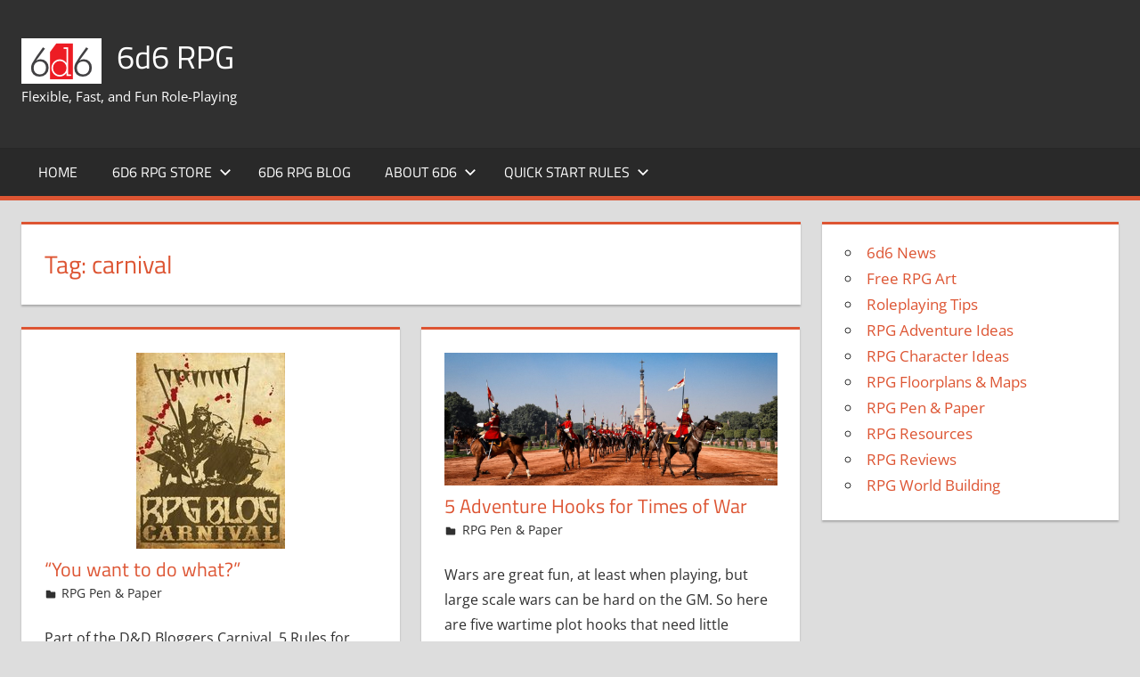

--- FILE ---
content_type: text/html; charset=UTF-8
request_url: https://6d6rpg.com/tag/carnival/
body_size: 10540
content:
<!DOCTYPE html>
<html lang="en-GB">

<head>
<meta charset="UTF-8">
<meta name="viewport" content="width=device-width, initial-scale=1">
<link rel="profile" href="http://gmpg.org/xfn/11">
<link rel="pingback" href="https://6d6rpg.com/xmlrpc.php">

<title>carnival &#8211; 6d6 RPG</title>
<style>
#wpadminbar #wp-admin-bar-wsm_free_top_button .ab-icon:before {
	content: "\f239";
	color: #FF9800;
	top: 3px;
}
</style><meta name='robots' content='max-image-preview:large' />
<link rel="alternate" type="application/rss+xml" title="6d6 RPG &raquo; Feed" href="https://6d6rpg.com/feed/" />
<link rel="alternate" type="application/rss+xml" title="6d6 RPG &raquo; Comments Feed" href="https://6d6rpg.com/comments/feed/" />
<link rel="alternate" type="application/rss+xml" title="6d6 RPG &raquo; carnival Tag Feed" href="https://6d6rpg.com/tag/carnival/feed/" />
<style id='wp-img-auto-sizes-contain-inline-css' type='text/css'>
img:is([sizes=auto i],[sizes^="auto," i]){contain-intrinsic-size:3000px 1500px}
/*# sourceURL=wp-img-auto-sizes-contain-inline-css */
</style>
<link rel='stylesheet' id='tortuga-theme-fonts-css' href='https://6d6rpg.com/wp-content/fonts/2956b6eeb7edc42d8791c1b03a4cc488.css?ver=20201110' type='text/css' media='all' />
<style id='wp-emoji-styles-inline-css' type='text/css'>

	img.wp-smiley, img.emoji {
		display: inline !important;
		border: none !important;
		box-shadow: none !important;
		height: 1em !important;
		width: 1em !important;
		margin: 0 0.07em !important;
		vertical-align: -0.1em !important;
		background: none !important;
		padding: 0 !important;
	}
/*# sourceURL=wp-emoji-styles-inline-css */
</style>
<style id='wp-block-library-inline-css' type='text/css'>
:root{--wp-block-synced-color:#7a00df;--wp-block-synced-color--rgb:122,0,223;--wp-bound-block-color:var(--wp-block-synced-color);--wp-editor-canvas-background:#ddd;--wp-admin-theme-color:#007cba;--wp-admin-theme-color--rgb:0,124,186;--wp-admin-theme-color-darker-10:#006ba1;--wp-admin-theme-color-darker-10--rgb:0,107,160.5;--wp-admin-theme-color-darker-20:#005a87;--wp-admin-theme-color-darker-20--rgb:0,90,135;--wp-admin-border-width-focus:2px}@media (min-resolution:192dpi){:root{--wp-admin-border-width-focus:1.5px}}.wp-element-button{cursor:pointer}:root .has-very-light-gray-background-color{background-color:#eee}:root .has-very-dark-gray-background-color{background-color:#313131}:root .has-very-light-gray-color{color:#eee}:root .has-very-dark-gray-color{color:#313131}:root .has-vivid-green-cyan-to-vivid-cyan-blue-gradient-background{background:linear-gradient(135deg,#00d084,#0693e3)}:root .has-purple-crush-gradient-background{background:linear-gradient(135deg,#34e2e4,#4721fb 50%,#ab1dfe)}:root .has-hazy-dawn-gradient-background{background:linear-gradient(135deg,#faaca8,#dad0ec)}:root .has-subdued-olive-gradient-background{background:linear-gradient(135deg,#fafae1,#67a671)}:root .has-atomic-cream-gradient-background{background:linear-gradient(135deg,#fdd79a,#004a59)}:root .has-nightshade-gradient-background{background:linear-gradient(135deg,#330968,#31cdcf)}:root .has-midnight-gradient-background{background:linear-gradient(135deg,#020381,#2874fc)}:root{--wp--preset--font-size--normal:16px;--wp--preset--font-size--huge:42px}.has-regular-font-size{font-size:1em}.has-larger-font-size{font-size:2.625em}.has-normal-font-size{font-size:var(--wp--preset--font-size--normal)}.has-huge-font-size{font-size:var(--wp--preset--font-size--huge)}.has-text-align-center{text-align:center}.has-text-align-left{text-align:left}.has-text-align-right{text-align:right}.has-fit-text{white-space:nowrap!important}#end-resizable-editor-section{display:none}.aligncenter{clear:both}.items-justified-left{justify-content:flex-start}.items-justified-center{justify-content:center}.items-justified-right{justify-content:flex-end}.items-justified-space-between{justify-content:space-between}.screen-reader-text{border:0;clip-path:inset(50%);height:1px;margin:-1px;overflow:hidden;padding:0;position:absolute;width:1px;word-wrap:normal!important}.screen-reader-text:focus{background-color:#ddd;clip-path:none;color:#444;display:block;font-size:1em;height:auto;left:5px;line-height:normal;padding:15px 23px 14px;text-decoration:none;top:5px;width:auto;z-index:100000}html :where(.has-border-color){border-style:solid}html :where([style*=border-top-color]){border-top-style:solid}html :where([style*=border-right-color]){border-right-style:solid}html :where([style*=border-bottom-color]){border-bottom-style:solid}html :where([style*=border-left-color]){border-left-style:solid}html :where([style*=border-width]){border-style:solid}html :where([style*=border-top-width]){border-top-style:solid}html :where([style*=border-right-width]){border-right-style:solid}html :where([style*=border-bottom-width]){border-bottom-style:solid}html :where([style*=border-left-width]){border-left-style:solid}html :where(img[class*=wp-image-]){height:auto;max-width:100%}:where(figure){margin:0 0 1em}html :where(.is-position-sticky){--wp-admin--admin-bar--position-offset:var(--wp-admin--admin-bar--height,0px)}@media screen and (max-width:600px){html :where(.is-position-sticky){--wp-admin--admin-bar--position-offset:0px}}

/*# sourceURL=wp-block-library-inline-css */
</style><style id='wp-block-categories-inline-css' type='text/css'>
.wp-block-categories{box-sizing:border-box}.wp-block-categories.alignleft{margin-right:2em}.wp-block-categories.alignright{margin-left:2em}.wp-block-categories.wp-block-categories-dropdown.aligncenter{text-align:center}.wp-block-categories .wp-block-categories__label{display:block;width:100%}
/*# sourceURL=https://6d6rpg.com/wp-includes/blocks/categories/style.min.css */
</style>
<style id='global-styles-inline-css' type='text/css'>
:root{--wp--preset--aspect-ratio--square: 1;--wp--preset--aspect-ratio--4-3: 4/3;--wp--preset--aspect-ratio--3-4: 3/4;--wp--preset--aspect-ratio--3-2: 3/2;--wp--preset--aspect-ratio--2-3: 2/3;--wp--preset--aspect-ratio--16-9: 16/9;--wp--preset--aspect-ratio--9-16: 9/16;--wp--preset--color--black: #000000;--wp--preset--color--cyan-bluish-gray: #abb8c3;--wp--preset--color--white: #ffffff;--wp--preset--color--pale-pink: #f78da7;--wp--preset--color--vivid-red: #cf2e2e;--wp--preset--color--luminous-vivid-orange: #ff6900;--wp--preset--color--luminous-vivid-amber: #fcb900;--wp--preset--color--light-green-cyan: #7bdcb5;--wp--preset--color--vivid-green-cyan: #00d084;--wp--preset--color--pale-cyan-blue: #8ed1fc;--wp--preset--color--vivid-cyan-blue: #0693e3;--wp--preset--color--vivid-purple: #9b51e0;--wp--preset--color--primary: #dd5533;--wp--preset--color--secondary: #c43c1a;--wp--preset--color--tertiary: #aa2200;--wp--preset--color--accent: #3355dd;--wp--preset--color--highlight: #2bc41a;--wp--preset--color--light-gray: #f0f0f0;--wp--preset--color--gray: #999999;--wp--preset--color--dark-gray: #303030;--wp--preset--gradient--vivid-cyan-blue-to-vivid-purple: linear-gradient(135deg,rgb(6,147,227) 0%,rgb(155,81,224) 100%);--wp--preset--gradient--light-green-cyan-to-vivid-green-cyan: linear-gradient(135deg,rgb(122,220,180) 0%,rgb(0,208,130) 100%);--wp--preset--gradient--luminous-vivid-amber-to-luminous-vivid-orange: linear-gradient(135deg,rgb(252,185,0) 0%,rgb(255,105,0) 100%);--wp--preset--gradient--luminous-vivid-orange-to-vivid-red: linear-gradient(135deg,rgb(255,105,0) 0%,rgb(207,46,46) 100%);--wp--preset--gradient--very-light-gray-to-cyan-bluish-gray: linear-gradient(135deg,rgb(238,238,238) 0%,rgb(169,184,195) 100%);--wp--preset--gradient--cool-to-warm-spectrum: linear-gradient(135deg,rgb(74,234,220) 0%,rgb(151,120,209) 20%,rgb(207,42,186) 40%,rgb(238,44,130) 60%,rgb(251,105,98) 80%,rgb(254,248,76) 100%);--wp--preset--gradient--blush-light-purple: linear-gradient(135deg,rgb(255,206,236) 0%,rgb(152,150,240) 100%);--wp--preset--gradient--blush-bordeaux: linear-gradient(135deg,rgb(254,205,165) 0%,rgb(254,45,45) 50%,rgb(107,0,62) 100%);--wp--preset--gradient--luminous-dusk: linear-gradient(135deg,rgb(255,203,112) 0%,rgb(199,81,192) 50%,rgb(65,88,208) 100%);--wp--preset--gradient--pale-ocean: linear-gradient(135deg,rgb(255,245,203) 0%,rgb(182,227,212) 50%,rgb(51,167,181) 100%);--wp--preset--gradient--electric-grass: linear-gradient(135deg,rgb(202,248,128) 0%,rgb(113,206,126) 100%);--wp--preset--gradient--midnight: linear-gradient(135deg,rgb(2,3,129) 0%,rgb(40,116,252) 100%);--wp--preset--font-size--small: 13px;--wp--preset--font-size--medium: 20px;--wp--preset--font-size--large: 36px;--wp--preset--font-size--x-large: 42px;--wp--preset--spacing--20: 0.44rem;--wp--preset--spacing--30: 0.67rem;--wp--preset--spacing--40: 1rem;--wp--preset--spacing--50: 1.5rem;--wp--preset--spacing--60: 2.25rem;--wp--preset--spacing--70: 3.38rem;--wp--preset--spacing--80: 5.06rem;--wp--preset--shadow--natural: 6px 6px 9px rgba(0, 0, 0, 0.2);--wp--preset--shadow--deep: 12px 12px 50px rgba(0, 0, 0, 0.4);--wp--preset--shadow--sharp: 6px 6px 0px rgba(0, 0, 0, 0.2);--wp--preset--shadow--outlined: 6px 6px 0px -3px rgb(255, 255, 255), 6px 6px rgb(0, 0, 0);--wp--preset--shadow--crisp: 6px 6px 0px rgb(0, 0, 0);}:where(.is-layout-flex){gap: 0.5em;}:where(.is-layout-grid){gap: 0.5em;}body .is-layout-flex{display: flex;}.is-layout-flex{flex-wrap: wrap;align-items: center;}.is-layout-flex > :is(*, div){margin: 0;}body .is-layout-grid{display: grid;}.is-layout-grid > :is(*, div){margin: 0;}:where(.wp-block-columns.is-layout-flex){gap: 2em;}:where(.wp-block-columns.is-layout-grid){gap: 2em;}:where(.wp-block-post-template.is-layout-flex){gap: 1.25em;}:where(.wp-block-post-template.is-layout-grid){gap: 1.25em;}.has-black-color{color: var(--wp--preset--color--black) !important;}.has-cyan-bluish-gray-color{color: var(--wp--preset--color--cyan-bluish-gray) !important;}.has-white-color{color: var(--wp--preset--color--white) !important;}.has-pale-pink-color{color: var(--wp--preset--color--pale-pink) !important;}.has-vivid-red-color{color: var(--wp--preset--color--vivid-red) !important;}.has-luminous-vivid-orange-color{color: var(--wp--preset--color--luminous-vivid-orange) !important;}.has-luminous-vivid-amber-color{color: var(--wp--preset--color--luminous-vivid-amber) !important;}.has-light-green-cyan-color{color: var(--wp--preset--color--light-green-cyan) !important;}.has-vivid-green-cyan-color{color: var(--wp--preset--color--vivid-green-cyan) !important;}.has-pale-cyan-blue-color{color: var(--wp--preset--color--pale-cyan-blue) !important;}.has-vivid-cyan-blue-color{color: var(--wp--preset--color--vivid-cyan-blue) !important;}.has-vivid-purple-color{color: var(--wp--preset--color--vivid-purple) !important;}.has-black-background-color{background-color: var(--wp--preset--color--black) !important;}.has-cyan-bluish-gray-background-color{background-color: var(--wp--preset--color--cyan-bluish-gray) !important;}.has-white-background-color{background-color: var(--wp--preset--color--white) !important;}.has-pale-pink-background-color{background-color: var(--wp--preset--color--pale-pink) !important;}.has-vivid-red-background-color{background-color: var(--wp--preset--color--vivid-red) !important;}.has-luminous-vivid-orange-background-color{background-color: var(--wp--preset--color--luminous-vivid-orange) !important;}.has-luminous-vivid-amber-background-color{background-color: var(--wp--preset--color--luminous-vivid-amber) !important;}.has-light-green-cyan-background-color{background-color: var(--wp--preset--color--light-green-cyan) !important;}.has-vivid-green-cyan-background-color{background-color: var(--wp--preset--color--vivid-green-cyan) !important;}.has-pale-cyan-blue-background-color{background-color: var(--wp--preset--color--pale-cyan-blue) !important;}.has-vivid-cyan-blue-background-color{background-color: var(--wp--preset--color--vivid-cyan-blue) !important;}.has-vivid-purple-background-color{background-color: var(--wp--preset--color--vivid-purple) !important;}.has-black-border-color{border-color: var(--wp--preset--color--black) !important;}.has-cyan-bluish-gray-border-color{border-color: var(--wp--preset--color--cyan-bluish-gray) !important;}.has-white-border-color{border-color: var(--wp--preset--color--white) !important;}.has-pale-pink-border-color{border-color: var(--wp--preset--color--pale-pink) !important;}.has-vivid-red-border-color{border-color: var(--wp--preset--color--vivid-red) !important;}.has-luminous-vivid-orange-border-color{border-color: var(--wp--preset--color--luminous-vivid-orange) !important;}.has-luminous-vivid-amber-border-color{border-color: var(--wp--preset--color--luminous-vivid-amber) !important;}.has-light-green-cyan-border-color{border-color: var(--wp--preset--color--light-green-cyan) !important;}.has-vivid-green-cyan-border-color{border-color: var(--wp--preset--color--vivid-green-cyan) !important;}.has-pale-cyan-blue-border-color{border-color: var(--wp--preset--color--pale-cyan-blue) !important;}.has-vivid-cyan-blue-border-color{border-color: var(--wp--preset--color--vivid-cyan-blue) !important;}.has-vivid-purple-border-color{border-color: var(--wp--preset--color--vivid-purple) !important;}.has-vivid-cyan-blue-to-vivid-purple-gradient-background{background: var(--wp--preset--gradient--vivid-cyan-blue-to-vivid-purple) !important;}.has-light-green-cyan-to-vivid-green-cyan-gradient-background{background: var(--wp--preset--gradient--light-green-cyan-to-vivid-green-cyan) !important;}.has-luminous-vivid-amber-to-luminous-vivid-orange-gradient-background{background: var(--wp--preset--gradient--luminous-vivid-amber-to-luminous-vivid-orange) !important;}.has-luminous-vivid-orange-to-vivid-red-gradient-background{background: var(--wp--preset--gradient--luminous-vivid-orange-to-vivid-red) !important;}.has-very-light-gray-to-cyan-bluish-gray-gradient-background{background: var(--wp--preset--gradient--very-light-gray-to-cyan-bluish-gray) !important;}.has-cool-to-warm-spectrum-gradient-background{background: var(--wp--preset--gradient--cool-to-warm-spectrum) !important;}.has-blush-light-purple-gradient-background{background: var(--wp--preset--gradient--blush-light-purple) !important;}.has-blush-bordeaux-gradient-background{background: var(--wp--preset--gradient--blush-bordeaux) !important;}.has-luminous-dusk-gradient-background{background: var(--wp--preset--gradient--luminous-dusk) !important;}.has-pale-ocean-gradient-background{background: var(--wp--preset--gradient--pale-ocean) !important;}.has-electric-grass-gradient-background{background: var(--wp--preset--gradient--electric-grass) !important;}.has-midnight-gradient-background{background: var(--wp--preset--gradient--midnight) !important;}.has-small-font-size{font-size: var(--wp--preset--font-size--small) !important;}.has-medium-font-size{font-size: var(--wp--preset--font-size--medium) !important;}.has-large-font-size{font-size: var(--wp--preset--font-size--large) !important;}.has-x-large-font-size{font-size: var(--wp--preset--font-size--x-large) !important;}
/*# sourceURL=global-styles-inline-css */
</style>

<style id='classic-theme-styles-inline-css' type='text/css'>
/*! This file is auto-generated */
.wp-block-button__link{color:#fff;background-color:#32373c;border-radius:9999px;box-shadow:none;text-decoration:none;padding:calc(.667em + 2px) calc(1.333em + 2px);font-size:1.125em}.wp-block-file__button{background:#32373c;color:#fff;text-decoration:none}
/*# sourceURL=/wp-includes/css/classic-themes.min.css */
</style>
<link rel='stylesheet' id='cpsh-shortcodes-css' href='https://6d6rpg.com/wp-content/plugins/column-shortcodes//assets/css/shortcodes.css?ver=1.0.1' type='text/css' media='all' />
<link rel='stylesheet' id='wsm-style-css' href='https://6d6rpg.com/wp-content/plugins/wp-stats-manager/css/style.css?ver=1.2' type='text/css' media='all' />
<link rel='stylesheet' id='parent-style-css' href='https://6d6rpg.com/wp-content/themes/tortuga/style.css?ver=6.9' type='text/css' media='all' />
<link rel='stylesheet' id='tortuga-stylesheet-css' href='https://6d6rpg.com/wp-content/themes/tortuga-tregenza/style.css?ver=1.0.7' type='text/css' media='all' />
<link rel='stylesheet' id='tortuga-safari-flexbox-fixes-css' href='https://6d6rpg.com/wp-content/themes/tortuga/assets/css/safari-flexbox-fixes.css?ver=20200420' type='text/css' media='all' />
<!--n2css--><!--n2js--><script type="text/javascript" src="https://6d6rpg.com/wp-content/themes/tortuga/assets/js/svgxuse.min.js?ver=1.2.6" id="svgxuse-js"></script>
<link rel="https://api.w.org/" href="https://6d6rpg.com/wp-json/" /><link rel="alternate" title="JSON" type="application/json" href="https://6d6rpg.com/wp-json/wp/v2/tags/219" /><link rel="EditURI" type="application/rsd+xml" title="RSD" href="https://6d6rpg.com/xmlrpc.php?rsd" />
<meta name="generator" content="WordPress 6.9" />

        <!-- Wordpress Stats Manager -->
        <script type="text/javascript">
            var _wsm = _wsm || [];
            _wsm.push(['trackPageView']);
            _wsm.push(['enableLinkTracking']);
            _wsm.push(['enableHeartBeatTimer']);
            (function() {
                var u = "https://6d6rpg.com/wp-content/plugins/wp-stats-manager/";
                _wsm.push(['setUrlReferrer', ""]);
                _wsm.push(['setTrackerUrl', "https://6d6rpg.com/?wmcAction=wmcTrack"]);
                _wsm.push(['setSiteId', "1"]);
                _wsm.push(['setPageId', "0"]);
                _wsm.push(['setWpUserId', "0"]);
                var d = document,
                    g = d.createElement('script'),
                    s = d.getElementsByTagName('script')[0];
                g.type = 'text/javascript';
                g.async = true;
                g.defer = true;
                g.src = u + 'js/wsm_new.js';
                s.parentNode.insertBefore(g, s);
            })();
        </script>
        <!-- End Wordpress Stats Manager Code -->
<link rel="icon" href="https://6d6rpg.com/wp-content/uploads/2015/10/6d6LogoRPG_New_Square-500px-100x100.png" sizes="32x32" />
<link rel="icon" href="https://6d6rpg.com/wp-content/uploads/2015/10/6d6LogoRPG_New_Square-500px-300x300.png" sizes="192x192" />
<link rel="apple-touch-icon" href="https://6d6rpg.com/wp-content/uploads/2015/10/6d6LogoRPG_New_Square-500px-300x300.png" />
<meta name="msapplication-TileImage" content="https://6d6rpg.com/wp-content/uploads/2015/10/6d6LogoRPG_New_Square-500px-300x300.png" />
		<style type="text/css" id="wp-custom-css">
			/* Enter Your Custom CSS Here */

/*** 6d6 Red - #ED1C24 ***/

/*** Google Fonts ***/

@import url(https://fonts.googleapis.com/css?family=Josefin+Slab:400,700);

/***  WOOCOMMERCE EDITS ***/

/* Style products consistent with theme (only in main content area, not sidebars) */
#primary .product {
    background: #fff none repeat scroll 0 0;
    border-top: 3px solid #dd5533;
    box-shadow: 0 2px 2px #aaa;
    max-width: 100%;
    padding: 1.5em;
}

/* General apperance improvements */
.woocommerce ul.products li.product  {
	padding: 5px 5px !important;
}

.woocommerce ul.products li.product, .woocommerce ul.products li.product * {
	text-align: center;
}

.woocommerce ul.products li.product img.size-shop_catalog ,  .woocommerce .product img.size-shop_single {
	border: 1px solid #cccccc;  
}

/* Display variations drop-down without label */
.woocommerce form.variations_form table.variations td.label {
	display: none; 
}

/* Hide the breadvrumbs */
.woocommerce-breadcrumb {
 	display: none; 
}


/* Adjust for 3 columns. See functions.php */
#primary .woocommerce ul.products li.product, .woocommerce-page ul.products li.product {
 	width: 30%; 
}


/* On Sale icon - See also Smart Sale plugin */
.woocommerce span.onsale {
	background-color: #ed1c24;
	padding: 0.202em 0.5em;
 	width: 6em;
  	height: 6em;
    line-height: 1.5em;
    padding-top: 1.25em;
}  
 
/*** WOOCOMERCE EDITS - END ***/

/*** Site General ***/


/* Featured Image / Thumbnail Size */
article.type-post img.wp-post-image, article.type-page img.wp-post-image { 
 	margin-left: auto;
 	margin-right: auto;
  	display: block;
}

/* Let titles show lower case letters, e.g. 6d6 */
.archive-title, .page-title, .entry-title {
 	text-transform: none; 
}
.site-title {
 	text-transform: none; 
}
.main-navigation-menu a {
 	text-transform: none;   
}
/* Let titles show lower case letters, e.g. 6d6  - END */


/*** Site General - END ***/

/*** Blog ***/

/* Slider Featured Image */
.post-slider .zeeslide .slide-image {
 	object-fit: contain;
}	


/*** Sale Pitch Page ***/
#post-6264 div.ddifference-outer {
  	clear: both;
	display: table;

}

#post-6264 div.ddifference-outer p.ddifference {
	background: #ED1C24 none repeat scroll 0 0;
    border-radius: 5px 3em 3em 5px;
    color: white;
    float: left; 
    font-size: large;
    padding: 1em 1em 1em 0.25em;
    width: 6em;
  	margin-right: 2em;

    display: table-cell;
    vertical-align: middle;
}

#post-6264 div.ddifference-outer p.ddifference + p {
  	font-style: italic;
    display: table-cell;
    vertical-align: middle;
}

#post-6264 div.blockquoteWrapper {
 	clear: both; 
  	text-align: center;
}
/*
#post-6264 div.blockquoteWrapper:after {
	background: #ed1c24 none repeat scroll 0 0;
    content: " ";
    height: 10px;
    margin: 1em auto 1em auto;
	display: block;
    text-align: center;
    width: 10px;
  	border-radius: 5px;
}
*/
#post-6264 blockquote {
    border: none;
  	font-size: 1.5rem;
    margin: 1rem 2rem .25rem 2rem;
    padding: 0.05rem 1.25rem 1rem;
	text-align: center;
  	max-width: 9.5em;
    display: inline-block;
    vertical-align: middle;
}



#post-6264 blockquote p {
	font-family: 'Josefin Slab', serif;
  	color: #111111;
  	font-style: normal;
  	margin: 0;
  	line-height: 1.1em; 
}

#post-6264 blockquote p a {
	font-family: "Open Sans",Tahoma,Arial;
  	font-size: 0.9rem;
}

p + ul {
        margin-top: -1em;    
}		</style>
		</head>

<body class="archive tag tag-carnival tag-219 wp-custom-logo wp-embed-responsive wp-theme-tortuga wp-child-theme-tortuga-tregenza post-layout-two-columns post-layout-columns date-hidden author-hidden comments-hidden">

	
	<div id="page" class="hfeed site">

		<a class="skip-link screen-reader-text" href="#content">Skip to content</a>

		
		
		<header id="masthead" class="site-header clearfix" role="banner">

			<div class="header-main container clearfix">

				<div id="logo" class="site-branding clearfix">

					<a href="https://6d6rpg.com/" class="custom-logo-link" rel="home"><img width="90" height="51" src="https://6d6rpg.com/wp-content/uploads/2013/11/cropped-cropped-6d6Logo_New_Square-90px1.png" class="custom-logo" alt="6d6 RPG" decoding="async" /></a>					
			<p class="site-title"><a href="https://6d6rpg.com/" rel="home">6d6 RPG</a></p>

							
			<p class="site-description">Flexible, Fast, and Fun Role-Playing</p>

			
				</div><!-- .site-branding -->

				<div class="header-widgets clearfix">

					
				</div><!-- .header-widgets -->

			</div><!-- .header-main -->

			

	<div id="main-navigation-wrap" class="primary-navigation-wrap">

		<div class="primary-navigation-container container">

			
			<button class="primary-menu-toggle menu-toggle" aria-controls="primary-menu" aria-expanded="false" >
				<svg class="icon icon-menu" aria-hidden="true" role="img"> <use xlink:href="https://6d6rpg.com/wp-content/themes/tortuga/assets/icons/genericons-neue.svg#menu"></use> </svg><svg class="icon icon-close" aria-hidden="true" role="img"> <use xlink:href="https://6d6rpg.com/wp-content/themes/tortuga/assets/icons/genericons-neue.svg#close"></use> </svg>				<span class="menu-toggle-text">Menu</span>
			</button>

			<div class="primary-navigation">

				<nav id="site-navigation" class="main-navigation" role="navigation"  aria-label="Primary Menu">

					<ul id="primary-menu" class="menu"><li id="menu-item-8" class="menu-item menu-item-type-custom menu-item-object-custom menu-item-8"><a href="/">Home</a></li>
<li id="menu-item-8982" class="menu-item menu-item-type-post_type menu-item-object-page menu-item-has-children menu-item-8982"><a href="https://6d6rpg.com/reviews/">6d6 RPG Store<svg class="icon icon-expand" aria-hidden="true" role="img"> <use xlink:href="https://6d6rpg.com/wp-content/themes/tortuga/assets/icons/genericons-neue.svg#expand"></use> </svg></a>
<ul class="sub-menu">
	<li id="menu-item-12665" class="menu-item menu-item-type-custom menu-item-object-custom menu-item-12665"><a href="https://www.drivethrurpg.com/browse/pub/3510/6d6-Fireball">Buy on DriveThruRPG (Print &#038; PDF)</a></li>
	<li id="menu-item-12666" class="menu-item menu-item-type-custom menu-item-object-custom menu-item-12666"><a href="https://6d6rpg.itch.io/">Buy on Itch.io (PDF)</a></li>
</ul>
</li>
<li id="menu-item-8979" class="menu-item menu-item-type-post_type menu-item-object-page current_page_parent menu-item-8979"><a href="https://6d6rpg.com/blog/">6d6 RPG Blog</a></li>
<li id="menu-item-8980" class="menu-item menu-item-type-post_type menu-item-object-page menu-item-has-children menu-item-8980"><a href="https://6d6rpg.com/about-6d6/">About 6d6<svg class="icon icon-expand" aria-hidden="true" role="img"> <use xlink:href="https://6d6rpg.com/wp-content/themes/tortuga/assets/icons/genericons-neue.svg#expand"></use> </svg></a>
<ul class="sub-menu">
	<li id="menu-item-8985" class="menu-item menu-item-type-post_type menu-item-object-page menu-item-8985"><a href="https://6d6rpg.com/contact-6d6/">Contact 6D6</a></li>
	<li id="menu-item-8978" class="menu-item menu-item-type-post_type menu-item-object-page menu-item-8978"><a href="https://6d6rpg.com/recommended/">6d6 Recommends</a></li>
	<li id="menu-item-8987" class="menu-item menu-item-type-post_type menu-item-object-page menu-item-8987"><a href="https://6d6rpg.com/share-your-pdfs/">Free To Share</a></li>
</ul>
</li>
<li id="menu-item-11412" class="menu-item menu-item-type-post_type menu-item-object-page menu-item-has-children menu-item-11412"><a href="https://6d6rpg.com/quick-start-rules/">Quick Start Rules<svg class="icon icon-expand" aria-hidden="true" role="img"> <use xlink:href="https://6d6rpg.com/wp-content/themes/tortuga/assets/icons/genericons-neue.svg#expand"></use> </svg></a>
<ul class="sub-menu">
	<li id="menu-item-11411" class="menu-item menu-item-type-post_type menu-item-object-page menu-item-11411"><a href="https://6d6rpg.com/character-creation/">Character Creation</a></li>
</ul>
</li>
</ul>				</nav><!-- #site-navigation -->

			</div><!-- .primary-navigation -->

		</div>

	</div>



		</header><!-- #masthead -->

		
		
		
		<div id="content" class="site-content container clearfix">

	<section id="primary" class="content-archive content-area">
		<main id="main" class="site-main" role="main">

		
			<header class="page-header">

				<h1 class="archive-title">Tag: <span>carnival</span></h1>				
			</header><!-- .page-header -->

			<div id="post-wrapper" class="post-wrapper clearfix">

				
<div class="post-column clearfix">

	<article id="post-1018" class="post-1018 post type-post status-publish format-standard has-post-thumbnail hentry category-rpg-pen-and-paper tag-carnival tag-dd tag-players tag-smart">

		
			<a class="wp-post-image-link" href="https://6d6rpg.com/2009/07/16/you-want-to-do-what/" rel="bookmark">
				<img width="167" height="220" src="https://6d6rpg.com/wp-content/uploads/2009/07/rpgblogcarnivallogo.jpg" class="attachment-post-thumbnail size-post-thumbnail wp-post-image" alt="" decoding="async" />			</a>

		
		<header class="entry-header">

			<h2 class="entry-title"><a href="https://6d6rpg.com/2009/07/16/you-want-to-do-what/" rel="bookmark">&#8220;You want to do what?&#8221;</a></h2>
			<div class="entry-meta"><span class="meta-date"><svg class="icon icon-standard" aria-hidden="true" role="img"> <use xlink:href="https://6d6rpg.com/wp-content/themes/tortuga/assets/icons/genericons-neue.svg#standard"></use> </svg><a href="https://6d6rpg.com/2009/07/16/you-want-to-do-what/" title="10:10 am" rel="bookmark"><time class="entry-date published updated" datetime="2009-07-16T10:10:13+00:00">July 16, 2009</time></a></span><span class="meta-author"> <svg class="icon icon-user" aria-hidden="true" role="img"> <use xlink:href="https://6d6rpg.com/wp-content/themes/tortuga/assets/icons/genericons-neue.svg#user"></use> </svg><span class="author vcard"><a class="url fn n" href="https://6d6rpg.com/author/christregenza-com/" title="View all posts by Chris" rel="author">Chris</a></span></span><span class="meta-category"> <svg class="icon icon-category" aria-hidden="true" role="img"> <use xlink:href="https://6d6rpg.com/wp-content/themes/tortuga/assets/icons/genericons-neue.svg#category"></use> </svg><a href="https://6d6rpg.com/category/rpg-pen-and-paper/" rel="category tag">RPG Pen &amp; Paper</a></span></div>
		</header><!-- .entry-header -->

		<div class="entry-content entry-excerpt clearfix">

			<p>Part of the D&amp;D Bloggers Carnival. 5 Rules for Smart D&amp;D Players It is the moment I love. That moment when the GM stares at you, first in disbelieve and then in realisation of what it means. The moment your</p>

		</div><!-- .entry-content -->

		<div class="read-more">
			<a href="https://6d6rpg.com/2009/07/16/you-want-to-do-what/" class="more-link">Continue reading</a>

		</div>

	</article>

</div>

<div class="post-column clearfix">

	<article id="post-776" class="post-776 post type-post status-publish format-standard has-post-thumbnail hentry category-rpg-pen-and-paper tag-adventures tag-carnival tag-war">

		
			<a class="wp-post-image-link" href="https://6d6rpg.com/2009/03/26/5-adventure-hooks-for-time-of-war/" rel="bookmark">
				<img width="900" height="359" src="https://6d6rpg.com/wp-content/uploads/2017/03/Cavlary-by-lensnmatter-1200x478.jpg" class="attachment-post-thumbnail size-post-thumbnail wp-post-image" alt="" decoding="async" fetchpriority="high" srcset="https://6d6rpg.com/wp-content/uploads/2017/03/Cavlary-by-lensnmatter-1200x478.jpg 1200w, https://6d6rpg.com/wp-content/uploads/2017/03/Cavlary-by-lensnmatter-300x120.jpg 300w, https://6d6rpg.com/wp-content/uploads/2017/03/Cavlary-by-lensnmatter-600x239.jpg 600w, https://6d6rpg.com/wp-content/uploads/2017/03/Cavlary-by-lensnmatter-768x306.jpg 768w, https://6d6rpg.com/wp-content/uploads/2017/03/Cavlary-by-lensnmatter-1536x612.jpg 1536w, https://6d6rpg.com/wp-content/uploads/2017/03/Cavlary-by-lensnmatter-1980x789.jpg 1980w, https://6d6rpg.com/wp-content/uploads/2017/03/Cavlary-by-lensnmatter.jpg 2048w" sizes="(max-width: 900px) 100vw, 900px" />			</a>

		
		<header class="entry-header">

			<h2 class="entry-title"><a href="https://6d6rpg.com/2009/03/26/5-adventure-hooks-for-time-of-war/" rel="bookmark">5 Adventure Hooks for Times of War</a></h2>
			<div class="entry-meta"><span class="meta-date"><svg class="icon icon-standard" aria-hidden="true" role="img"> <use xlink:href="https://6d6rpg.com/wp-content/themes/tortuga/assets/icons/genericons-neue.svg#standard"></use> </svg><a href="https://6d6rpg.com/2009/03/26/5-adventure-hooks-for-time-of-war/" title="10:00 am" rel="bookmark"><time class="entry-date published updated" datetime="2009-03-26T10:00:00+00:00">March 26, 2009</time></a></span><span class="meta-author"> <svg class="icon icon-user" aria-hidden="true" role="img"> <use xlink:href="https://6d6rpg.com/wp-content/themes/tortuga/assets/icons/genericons-neue.svg#user"></use> </svg><span class="author vcard"><a class="url fn n" href="https://6d6rpg.com/author/christregenza-com/" title="View all posts by Chris" rel="author">Chris</a></span></span><span class="meta-category"> <svg class="icon icon-category" aria-hidden="true" role="img"> <use xlink:href="https://6d6rpg.com/wp-content/themes/tortuga/assets/icons/genericons-neue.svg#category"></use> </svg><a href="https://6d6rpg.com/category/rpg-pen-and-paper/" rel="category tag">RPG Pen &amp; Paper</a></span></div>
		</header><!-- .entry-header -->

		<div class="entry-content entry-excerpt clearfix">

			<p>Wars are great fun, at least when playing, but large scale wars can be hard on the GM. So here are five wartime plot hooks that need little preparation other than the use of a random encounter table and a</p>

		</div><!-- .entry-content -->

		<div class="read-more">
			<a href="https://6d6rpg.com/2009/03/26/5-adventure-hooks-for-time-of-war/" class="more-link">Continue reading</a>

		</div>

	</article>

</div>

			</div>

			
		
		</main><!-- #main -->
	</section><!-- #primary -->

	
	<section id="secondary" class="sidebar widget-area clearfix" role="complementary">

		<div class="widget-wrap"><aside id="block-11" class="widget widget_block widget_categories clearfix"><ul class="wp-block-categories-list wp-block-categories">	<li class="cat-item cat-item-16"><a href="https://6d6rpg.com/category/6d6-news/">6d6 News</a>
</li>
	<li class="cat-item cat-item-17"><a href="https://6d6rpg.com/category/free-rpg-art/">Free RPG Art</a>
</li>
	<li class="cat-item cat-item-18"><a href="https://6d6rpg.com/category/roleplaying_tips/">Roleplaying Tips</a>
</li>
	<li class="cat-item cat-item-19"><a href="https://6d6rpg.com/category/rpg-adventure-ideas/">RPG Adventure Ideas</a>
</li>
	<li class="cat-item cat-item-20"><a href="https://6d6rpg.com/category/rpg-character-idea/">RPG Character Ideas</a>
</li>
	<li class="cat-item cat-item-21"><a href="https://6d6rpg.com/category/rpg_floorplans_maps/">RPG Floorplans &amp; Maps</a>
</li>
	<li class="cat-item cat-item-22"><a href="https://6d6rpg.com/category/rpg-pen-and-paper/">RPG Pen &amp; Paper</a>
</li>
	<li class="cat-item cat-item-23"><a href="https://6d6rpg.com/category/rpg_resources/">RPG Resources</a>
</li>
	<li class="cat-item cat-item-24"><a href="https://6d6rpg.com/category/rpg-reviews/">RPG Reviews</a>
</li>
	<li class="cat-item cat-item-25"><a href="https://6d6rpg.com/category/rpg_world_building/">RPG World Building</a>
</li>
</ul></aside></div>
	</section><!-- #secondary -->


	
	</div><!-- #content -->
	
	
	<div id="footer" class="footer-wrap">
	
		<footer id="colophon" class="site-footer container clearfix" role="contentinfo">

			<div id="footer-text" class="site-info">
				
6d6 RPG Tabletop Role-Playing Blog is owned and operated by <a href="http://tregenza.com">Chris Tregenza</a> and Jaye Foster. 

			</div><!-- .site-info -->
			
			
		</footer><!-- #colophon -->
		
	</div>

</div><!-- #page -->

<script type="speculationrules">
{"prefetch":[{"source":"document","where":{"and":[{"href_matches":"/*"},{"not":{"href_matches":["/wp-*.php","/wp-admin/*","/wp-content/uploads/*","/wp-content/*","/wp-content/plugins/*","/wp-content/themes/tortuga-tregenza/*","/wp-content/themes/tortuga/*","/*\\?(.+)"]}},{"not":{"selector_matches":"a[rel~=\"nofollow\"]"}},{"not":{"selector_matches":".no-prefetch, .no-prefetch a"}}]},"eagerness":"conservative"}]}
</script>
<script type="text/javascript">
        jQuery(function(){
        var arrLiveStats=[];
        var WSM_PREFIX="wsm";
		
        jQuery(".if-js-closed").removeClass("if-js-closed").addClass("closed");
                var wsmFnSiteLiveStats=function(){
                           jQuery.ajax({
                               type: "POST",
                               url: wsm_ajaxObject.ajax_url,
                               data: { action: 'liveSiteStats', requests: JSON.stringify(arrLiveStats), r: Math.random() }
                           }).done(function( strResponse ) {
                                if(strResponse!="No"){
                                    arrResponse=JSON.parse(strResponse);
                                    jQuery.each(arrResponse, function(key,value){
                                    
                                        $element= document.getElementById(key);
                                        oldValue=parseInt($element.getAttribute("data-value").replace(/,/g, ""));
                                        diff=parseInt(value.replace(/,/g, ""))-oldValue;
                                        $class="";
                                        
                                        if(diff>=0){
                                            diff="+"+diff;
                                        }else{
                                            $class="wmcRedBack";
                                        }

                                        $element.setAttribute("data-value",value);
                                        $element.innerHTML=diff;
                                        jQuery("#"+key).addClass($class).show().siblings(".wsmH2Number").text(value);
                                        
                                        if(key=="SiteUserOnline")
                                        {
                                            var onlineUserCnt = arrResponse.wsmSiteUserOnline;
                                            if(jQuery("#wsmSiteUserOnline").length)
                                            {
                                                jQuery("#wsmSiteUserOnline").attr("data-value",onlineUserCnt);   jQuery("#wsmSiteUserOnline").next(".wsmH2Number").html("<a target=\"_blank\" href=\"?page=wsm_traffic&subPage=UsersOnline&subTab=summary\">"+onlineUserCnt+"</a>");
                                            }
                                        }
                                    });
                                    setTimeout(function() {
                                        jQuery.each(arrResponse, function(key,value){
                                            jQuery("#"+key).removeClass("wmcRedBack").hide();
                                        });
                                    }, 1500);
                                }
                           });
                       }
                       if(arrLiveStats.length>0){
                          setInterval(wsmFnSiteLiveStats, 10000);
                       }});
        </script><script type="text/javascript" id="tortuga-navigation-js-extra">
/* <![CDATA[ */
var tortugaScreenReaderText = {"expand":"Expand child menu","collapse":"Collapse child menu","icon":"\u003Csvg class=\"icon icon-expand\" aria-hidden=\"true\" role=\"img\"\u003E \u003Cuse xlink:href=\"https://6d6rpg.com/wp-content/themes/tortuga/assets/icons/genericons-neue.svg#expand\"\u003E\u003C/use\u003E \u003C/svg\u003E"};
//# sourceURL=tortuga-navigation-js-extra
/* ]]> */
</script>
<script type="text/javascript" src="https://6d6rpg.com/wp-content/themes/tortuga/assets/js/navigation.min.js?ver=20220224" id="tortuga-navigation-js"></script>
<script id="wp-emoji-settings" type="application/json">
{"baseUrl":"https://s.w.org/images/core/emoji/17.0.2/72x72/","ext":".png","svgUrl":"https://s.w.org/images/core/emoji/17.0.2/svg/","svgExt":".svg","source":{"concatemoji":"https://6d6rpg.com/wp-includes/js/wp-emoji-release.min.js?ver=6.9"}}
</script>
<script type="module">
/* <![CDATA[ */
/*! This file is auto-generated */
const a=JSON.parse(document.getElementById("wp-emoji-settings").textContent),o=(window._wpemojiSettings=a,"wpEmojiSettingsSupports"),s=["flag","emoji"];function i(e){try{var t={supportTests:e,timestamp:(new Date).valueOf()};sessionStorage.setItem(o,JSON.stringify(t))}catch(e){}}function c(e,t,n){e.clearRect(0,0,e.canvas.width,e.canvas.height),e.fillText(t,0,0);t=new Uint32Array(e.getImageData(0,0,e.canvas.width,e.canvas.height).data);e.clearRect(0,0,e.canvas.width,e.canvas.height),e.fillText(n,0,0);const a=new Uint32Array(e.getImageData(0,0,e.canvas.width,e.canvas.height).data);return t.every((e,t)=>e===a[t])}function p(e,t){e.clearRect(0,0,e.canvas.width,e.canvas.height),e.fillText(t,0,0);var n=e.getImageData(16,16,1,1);for(let e=0;e<n.data.length;e++)if(0!==n.data[e])return!1;return!0}function u(e,t,n,a){switch(t){case"flag":return n(e,"\ud83c\udff3\ufe0f\u200d\u26a7\ufe0f","\ud83c\udff3\ufe0f\u200b\u26a7\ufe0f")?!1:!n(e,"\ud83c\udde8\ud83c\uddf6","\ud83c\udde8\u200b\ud83c\uddf6")&&!n(e,"\ud83c\udff4\udb40\udc67\udb40\udc62\udb40\udc65\udb40\udc6e\udb40\udc67\udb40\udc7f","\ud83c\udff4\u200b\udb40\udc67\u200b\udb40\udc62\u200b\udb40\udc65\u200b\udb40\udc6e\u200b\udb40\udc67\u200b\udb40\udc7f");case"emoji":return!a(e,"\ud83e\u1fac8")}return!1}function f(e,t,n,a){let r;const o=(r="undefined"!=typeof WorkerGlobalScope&&self instanceof WorkerGlobalScope?new OffscreenCanvas(300,150):document.createElement("canvas")).getContext("2d",{willReadFrequently:!0}),s=(o.textBaseline="top",o.font="600 32px Arial",{});return e.forEach(e=>{s[e]=t(o,e,n,a)}),s}function r(e){var t=document.createElement("script");t.src=e,t.defer=!0,document.head.appendChild(t)}a.supports={everything:!0,everythingExceptFlag:!0},new Promise(t=>{let n=function(){try{var e=JSON.parse(sessionStorage.getItem(o));if("object"==typeof e&&"number"==typeof e.timestamp&&(new Date).valueOf()<e.timestamp+604800&&"object"==typeof e.supportTests)return e.supportTests}catch(e){}return null}();if(!n){if("undefined"!=typeof Worker&&"undefined"!=typeof OffscreenCanvas&&"undefined"!=typeof URL&&URL.createObjectURL&&"undefined"!=typeof Blob)try{var e="postMessage("+f.toString()+"("+[JSON.stringify(s),u.toString(),c.toString(),p.toString()].join(",")+"));",a=new Blob([e],{type:"text/javascript"});const r=new Worker(URL.createObjectURL(a),{name:"wpTestEmojiSupports"});return void(r.onmessage=e=>{i(n=e.data),r.terminate(),t(n)})}catch(e){}i(n=f(s,u,c,p))}t(n)}).then(e=>{for(const n in e)a.supports[n]=e[n],a.supports.everything=a.supports.everything&&a.supports[n],"flag"!==n&&(a.supports.everythingExceptFlag=a.supports.everythingExceptFlag&&a.supports[n]);var t;a.supports.everythingExceptFlag=a.supports.everythingExceptFlag&&!a.supports.flag,a.supports.everything||((t=a.source||{}).concatemoji?r(t.concatemoji):t.wpemoji&&t.twemoji&&(r(t.twemoji),r(t.wpemoji)))});
//# sourceURL=https://6d6rpg.com/wp-includes/js/wp-emoji-loader.min.js
/* ]]> */
</script>

</body>
</html>
